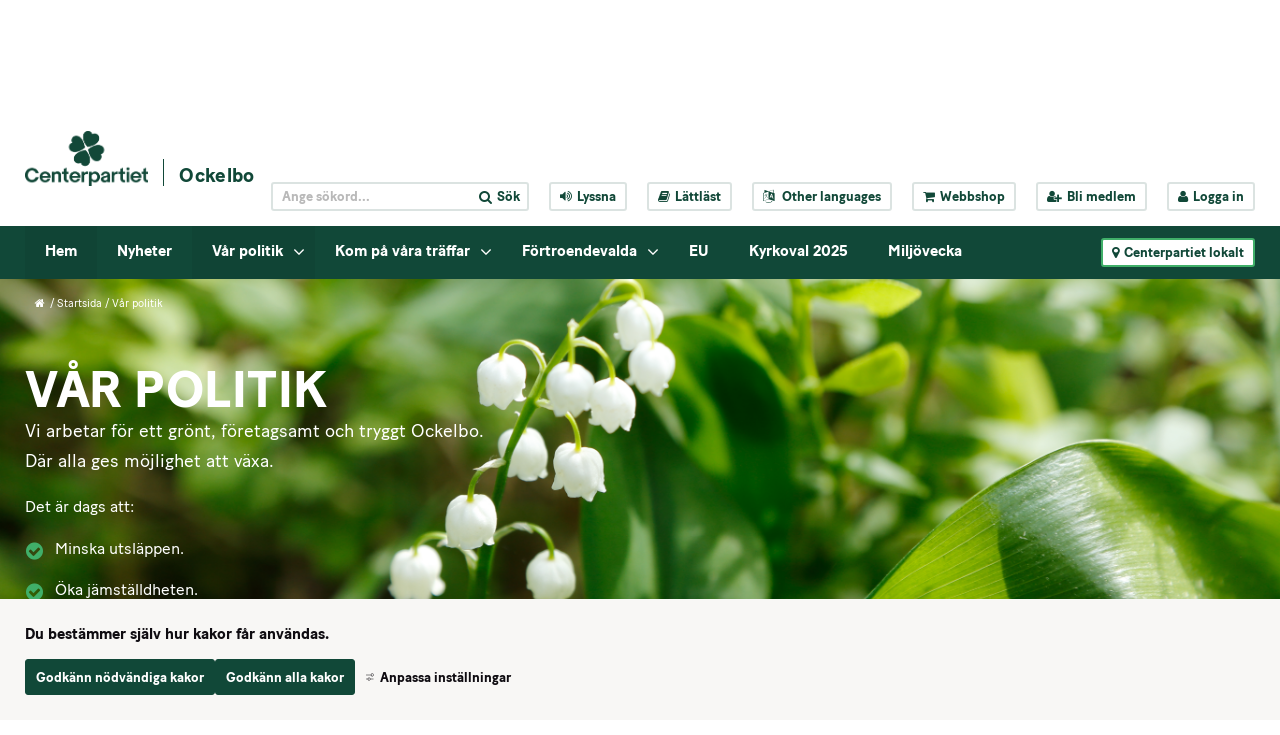

--- FILE ---
content_type: text/html;charset=UTF-8
request_url: https://www.centerpartiet.se/lokal/gavleborg/ockelbo/startsida/var-politik
body_size: 17524
content:
<!DOCTYPE html>
<html lang="sv" class="sv-no-js sv-template-undersida---toppyta">
<head>
   <meta charset="UTF-8">
   <script nonce="37ed8a20-f656-11f0-a318-0fd108275dee" >(function(c){c.add('sv-js');c.remove('sv-no-js');})(document.documentElement.classList)</script>
   <title>Vår politik - Centerpartiet</title>
   <link rel="preload" href="/sitevision/system-resource/c086f3fbacf8de18960b013cd13eabd53f264ea8c72eeb67e8c6d1f8d251b7fe/js/jquery-social.js" as="script">
   <link rel="preload" href="/sitevision/system-resource/c086f3fbacf8de18960b013cd13eabd53f264ea8c72eeb67e8c6d1f8d251b7fe/envision/envision.js" as="script">
   <link rel="preload" href="/sitevision/system-resource/c086f3fbacf8de18960b013cd13eabd53f264ea8c72eeb67e8c6d1f8d251b7fe/js/utils.js" as="script">
   <link rel="preload" href="/sitevision/system-resource/c086f3fbacf8de18960b013cd13eabd53f264ea8c72eeb67e8c6d1f8d251b7fe/js/portlets-social.js" as="script">
   <meta name="viewport" content="width=device-width, initial-scale=1, minimum-scale=1, shrink-to-fit=no" />
   <meta name="dcterms.identifier" content="https://www.centerpartiet.se">
   <meta name="dcterms.language" content="sv">
   <meta name="dcterms.format" content="text/html">
   <meta name="dcterms.type" content="text">
   <link rel="canonical" href="/lokal/gavleborg/ockelbo/startsida/var-politik" />
   <link rel="stylesheet" type="text/css" media="all" href="/2.1369a306155159e7e451/1768444065304/sitevision-responsive-grids.css" />
   <link rel="stylesheet" type="text/css" media="all" href="/2.1369a306155159e7e451/1768444144647/sitevision-spacing.css" />
   
      <link rel="stylesheet" type="text/css" media="all" href="/2.1369a306155159e7e451/auto/1768950196586/SiteVision.css"/>
      <link rel="stylesheet" type="text/css" media="all" href="/2.1369a306155159e7e451/0/5263/print/SiteVision.css" />
   <link rel="stylesheet" type="text/css" media="all" href="/sitevision/system-resource/c086f3fbacf8de18960b013cd13eabd53f264ea8c72eeb67e8c6d1f8d251b7fe/css/portlets-social.css" />
   <link rel="stylesheet" type="text/css" href="/sitevision/system-resource/c086f3fbacf8de18960b013cd13eabd53f264ea8c72eeb67e8c6d1f8d251b7fe/envision/envision.css" />
      <link rel="stylesheet" type="text/css" href="/2.1369a306155159e7e451/91.423ad777155340af50e281/1768444874169/0/sv-template-asset.css" />
      <link rel="stylesheet" type="text/css" href="/webapp-resource/4.1bb404b218b219cbd371498/360.133b84f118e4f702d45451/1710947727267/webapp-assets.css" />
   <link rel="stylesheet" type="text/css" href="/webapp-resource/4.1bb404b218b219cbd371498/360.2e4f5f8a19b0b3cae9056b1/1768237955884/webapp-assets.css" />

      <!-- Google Tag Manager -->
      <script nonce="37ed8a20-f656-11f0-a318-0fd108275dee" >(function(w,d,s,l,i){w[l]=w[l]||[];w[l].push({'gtm.start':
      new Date().getTime(),event:'gtm.js'});var f=d.getElementsByTagName(s)[0],
      j=d.createElement(s),dl=l!='dataLayer'?'&l='+l:'';j.async=true;j.src=
      'https://www.googletagmanager.com/gtm.js?id='+i+dl;f.parentNode.insertBefore(j,f);
      })(window,document,'script','dataLayer','GTM-5GGNWTZ');</script>
<!-- End Google Tag Manager -->
   <script nonce="37ed8a20-f656-11f0-a318-0fd108275dee">!function(t,e){t=t||"docReady",e=e||window;var n=[],o=!1,c=!1;function d(){if(!o){o=!0;for(var t=0;t<n.length;t++)try{n[t].fn.call(window,n[t].ctx)}catch(t){console&&console.error(t)}n=[]}}function a(){"complete"===document.readyState&&d()}e[t]=function(t,e){if("function"!=typeof t)throw new TypeError("callback for docReady(fn) must be a function");o?setTimeout(function(){t(e)},1):(n.push({fn:t,ctx:e}),"complete"===document.readyState?setTimeout(d,1):c||(document.addEventListener?(document.addEventListener("DOMContentLoaded",d,!1),window.addEventListener("load",d,!1)):(document.attachEvent("onreadystatechange",a),window.attachEvent("onload",d)),c=!0))}}("svDocReady",window);</script>
   <script src="/2.1369a306155159e7e451/91.423ad777155340af50e281/1768444874196/HEAD/0/sv-template-asset.js"></script>
            <meta name="theme-color" content="#016a3a"/>
      <link rel="shortcut icon" type="image/x-icon" href="/webdav/files/System/graphics/favicon.ico"/>
      



<meta name="description"					content="Vi arbetar för ett grönt, företagsamt och tryggt Ockelbo.  Där alla ges möjlighet att växa.   Det är dags att:  Minska utsläppen.  Öka jämställdheten.  Skapa fler jobb.  Ge alla en trygg sjukvård.  Arbeta för en levande landsbygd.  Ta ansvar för människor som flyr." />
<!-- Twitter -->
<meta name="twitter:card" 					content="summary_large_image" />
<meta name="twitter:title" 				content="Vår politik" />
<meta name="twitter:description" 		content="Vi arbetar för ett grönt, företagsamt och tryggt Ockelbo.  Där alla ges möjlighet att växa.   Det är dags att:  Minska utsläppen.  Öka jämställdheten.  Skapa fler jobb.  Ge alla en trygg sjukvård.  Arbeta för en levande landsbygd.  Ta ansvar för människor som flyr." />
<meta name="twitter:image" 				content="https://www.centerpartiet.se/images/18.354924bd188bcc45da9aef/1688457307972/G%C3%A4striklan_Liljekonvalj.jpg" />
<meta name="twitter:site" 					content="@centerpartiet" />

<!-- Facebook -->
<meta property="og:title"              content="Vår politik" />
<meta property="og:description"        content="Vi arbetar för ett grönt, företagsamt och tryggt Ockelbo.  Där alla ges möjlighet att växa.   Det är dags att:  Minska utsläppen.  Öka jämställdheten.  Skapa fler jobb.  Ge alla en trygg sjukvård.  Arbeta för en levande landsbygd.  Ta ansvar för människor som flyr." />
<meta property="og:image"              content="https://www.centerpartiet.se/images/18.354924bd188bcc45da9aef/1688457307972/G%C3%A4striklan_Liljekonvalj.jpg" />
      <meta name="facebook-domain-verification" content="h98g679fn46x9blwssl6jmpsmuwmhr" />
      

      <meta name="google-site-verification" content="hHH7Ks5mLOSBp2VCmC4axey4AspI9ZIyH8DxdK3DC1o" />
      <!-- Lokal Google Analytics -->
<!--<script>
  (function(i,s,o,g,r,a,m){i['GoogleAnalyticsObject']=r;i[r]=i[r]||function(){
  (i[r].q=i[r].q||[]).push(arguments)},i[r].l=1*new Date();a=s.createElement(o),
  m=s.getElementsByTagName(o)[0];a.async=1;a.src=g;m.parentNode.insertBefore(a,m)
  })(window,document,'script','https://www.google-analytics.com/analytics.js','ga');

  ga('create', 'UA-8710802-8', 'auto');
  ga('send', 'pageview');

</script>-->
<!-- End Google Analytics -->

            <script nonce="37ed8a20-f656-11f0-a318-0fd108275dee" >
   window.sv = window.sv || {};
   sv.UNSAFE_MAY_CHANGE_AT_ANY_GIVEN_TIME_webAppExternals = {};
   sv.PageContext = {
   pageId: '4.1bb404b218b219cbd371498',
   siteId: '2.1369a306155159e7e451',
   userIdentityId: '',
   userIdentityReadTimeout: 0,
   userLocale: 'sv',
   dev: false,
   csrfToken: '',
   html5: true,
   useServerSideEvents: false,
   nodeIsReadOnly: false
   };
   </script>
   <script nonce="37ed8a20-f656-11f0-a318-0fd108275dee">!function(){"use strict";var t,n={},e={},i={};function r(t){return n[t]=n[t]||{instances:[],modules:{},bundle:{}},n[t]}document.querySelector("html").classList.add("js");var s={registerBootstrapData:function(t,n,i,r,s){var a,o=e[t];o||(o=e[t]={}),(a=o[i])||(a=o[i]={}),a[n]={subComponents:r,options:s}},registerInitialState:function(t,n){i[t]=n},registerApp:function(n){var e=n.applicationId,i=r(e);if(t){var s={};s[e]=i,s[e].instances=[n],t.start(s)}else i.instances.push(n)},registerModule:function(t){r(t.applicationId).modules[t.path]=t},registerBundle:function(t){r(t.applicationId).bundle=t.bundle},getRegistry:function(){return n},setAppStarter:function(n){t=n},getBootstrapData:function(t){return e[t]},getInitialState:function(t){return i[t]}};window.AppRegistry=s}();</script>
   </head>
<body class=" sv-responsive sv-theme-tema-cookie-banner env-m-around--0">
<!-- Google Tag Manager (noscript) -->
<noscript>
   <iframe src="https://www.googletagmanager.com/ns.html?id=GTM-5GGNWTZ" height="0" width="0" class="env-d--none c41819" ></iframe>
</noscript>
<!-- End Google Tag Manager (noscript) -->
<div id="svid10_4245d9f415515cfa70b59" class="sv-layout"><div id="svid94_4245d9f415515cfa70b6b"><div class="sv-html-portlet sv-portlet sv-skip-spacer sv-template-portlet
" id="svid12_352355d2175e185a35fb5c9"><div id="Tillinnehallet"><!-- Till innehållet --></div><a class="sol-to-content" href="#page_content">Till innehållet</a></div>
<header class="sv-vertical sv-layout sv-template-layout" id="svid10_4245d9f415515cfa70b6f"><div class="sv-vertical sv-layout sv-skip-spacer sv-template-layout" id="svid10_47c8a944163b4e751d73968"><div class="sv-vertical sv-layout sv-skip-spacer sv-template-layout" id="svid93_47c8a944163b4e751d73969"></div>
</div>
<div class="sv-vertical sv-layout sv-template-layout" id="svid10_779a93d1157561b2d815c67"><div class="sv-vertical sv-layout sv-skip-spacer sv-template-layout" id="svid93_779a93d1157561b2d815d49"></div>
</div>
<div class="sv-vertical sv-layout sv-hide-sv-bp-991 sv-template-layout" id="svid10_4ba9e33f1560c3f2fff7ea"><div class="sv-vertical sv-layout sol-top sv-skip-spacer sv-template-layout" id="svid10_4245d9f415515cfa70b7b"><div class="sv-fluid-grid sv-grid-main sv-layout sv-skip-spacer sv-template-layout" id="svid10_4245d9f415515cfa70b7d"><div class="sv-script-portlet sv-portlet sv-skip-spacer sv-template-portlet
" id="svid12_4245d9f415515cfa70b84"><div id="TopheaderSkript"><!-- Top header - Skript --></div>
<div class="sol-tool-nav sol-clearfix">
	<div class="sol-logo-wrapper">
		<a href="/" title="Start"><img class="sol-logo" alt="Logo" src="/webdav/files/System/graphics/Centerpartiet_logo_pos.png" /></a>
					<a href="/lokal/gavleborg/ockelbo/startsida" title="Ockelbo" class="sol-local-web-name">Ockelbo</a>
			</div>
	<nav class="sol-header-links" aria-label="Verktygsmeny">
		<form class="sol-search-containter sol-js-expand-search" method="get" action="/ovrigt/sok.html">
			<label for="top_search_query" class="sr-only">
    		Sök på webbplatsen
  		</label>
			<input name="query" id="top_search_query" class="sol-btn-small" type="text" placeholder="Ange sökord..." />
			<button type="submit" class="sol-btn-small"><i class="fa fa-search" aria-hidden="true"></i><span>Sök</span></button>
		</form>
		<button title="Aktivera Talande Webb" class="sol-btn-small" onclick="toggleBar();" data-bapdf="4">
			<i class="fa fa-volume-up" aria-hidden="true"></i><span>Lyssna</span>
		</button>
		<a title="Lättläst" class="sol-btn-small" href="/ovrigt/lattlast.html"><i class="fa fa-book" aria-hidden="true"></i>Lättläst</a>
		<button title="Other languages" class="sol-btn-small sol-js-lang">
			<i class="fa fa-language" aria-hidden="true"></i>
			<span class="notranslate"> Other languages</span>
			<script type="text/sol-translate-overlay-content">
				<div class="sol-translate-container" tabindex="-1">
					<span class="sol-js-modal-close sol-translate-container-close"><i class="fa fa-times" aria-hidden="true"></i></span>
					<span class="font-normal">
						We are using Google Translate to translate our website.<br>
						By choosing a language below, Google will automatically translate the webpage into that particular
						language.<br>
						Google is thereby responsible for any translation error that may occur.
					</span>
					<button class="notranslate"> Other languages</button>
				</div>
			</script>
		</button>
		<a title="Webbshop" class="sol-btn-small" href="https://centerpartiet-extern.felestad.se/"><i class="fa fa-shopping-cart"></i>Webbshop</a>
				<a title="Bli medlem" class="sol-btn-small" href="/bli-medlem"><i class="fa fa-user-plus"></i>Bli medlem</a>
		<a title="Logga in" class="sol-btn-small" href="/connect"><i class="fa fa-user"></i>Logga in</a>
			</nav>
</div>
<script>
	window.svDocReady(function () {
		var config = {
			overlaySelector: '.sol-overlay',
			overlayContentSelector: '.sol-overlay-content',
			triggerSelector: '.sol-js-lang',
			contentSelector: '[type="text/sol-translate-overlay-content"]', //'.sol-js-test',
			activeClass: 'sol-overlay-active',
			transitionDelay: 200
		};
		var overlay = SolOverlay.create(config, function (content) {
			$svjq('#google_translate_element').show();
			content.find('.sol-translate-container').append($svjq('#google_translate_element'));
		}, function (content) {
			$svjq('#google_translate_element').hide();
			$svjq('.sol-google-translate-container').append($svjq('#google_translate_element'));
		});

		$svjq('.sol-overlay').on('change', '#google_translate_element select', function () {
			overlay.close();
		});
	});
</script>
<script type="text/javascript" src="//translate.google.com/translate_a/element.js?cb=googleTranslateElementInit">
</script>
<div class="sol-google-translate-container sol-hidden">
	<div id="google_translate_element"></div>
</div>
<script type="text/javascript" src="https://www.browsealoud.com/plus/scripts/ba.js"></script>
<script type="text/javascript">
	function googleTranslateElementInit() {
		new google.translate.TranslateElement({
			pageLanguage: 'sv',
			autoDisplay: false
		}, 'google_translate_element');
	}
</script>
</div>
</div>
</div>
<div class="sv-vertical sv-layout sol-bottom sv-template-layout" id="svid10_4245d9f415515cfa70b7c"><div class="sv-fluid-grid sv-grid-main sv-layout sol-relative sv-skip-spacer sv-template-layout" id="svid10_423ad777155340af50e55"><div class="sv-script-portlet sv-portlet sv-skip-spacer sv-template-portlet
" id="svid12_5d6e488f15e548710db16ea"><div id="Kopia1avToppmenySkript"><!-- Kopia (1) av Toppmeny - Skript --></div><nav class="sol-mega-menu">
  <ul>
          <li class="sol-mega-menu__item" data-is-current=false data-active=false data-expanded=true data-menu-level="1" data-has-children=true data-display-name="Hem" data-node-type="sv:page" data-id="4.1d8622c015792383765610" data-is-startpage="true">
        <a aria-haspopup=true  aria-expanded=false  href="/lokal/gavleborg/ockelbo/startsida">Hem</a>
                  <button><i class="fa fa-angle-down" aria-hidden="true"></i><span class="sr-only">Visa undermeny till Hem</span></button>
              </li>
          <li class="sol-mega-menu__item" data-is-current=false data-active=false data-expanded=false data-menu-level="1" data-has-children=false data-display-name="Nyheter" data-node-type="sv:page" data-id="4.1d8622c015792383765621" data-is-startpage="false">
        <a aria-haspopup=true  href="/lokal/gavleborg/ockelbo/startsida/nyheter">Nyheter</a>
              </li>
          <li class="sol-mega-menu__item" data-is-current=true data-active=false data-expanded=true data-menu-level="1" data-has-children=true data-display-name="Vår politik" data-node-type="sv:page" data-id="4.1bb404b218b219cbd371498" data-is-startpage="false">
        <a aria-haspopup=true  aria-expanded=false  href="/lokal/gavleborg/ockelbo/startsida/var-politik">Vår politik</a>
                  <button><i class="fa fa-angle-down" aria-hidden="true"></i><span class="sr-only">Visa undermeny till Vår politik</span></button>
              </li>
          <li class="sol-mega-menu__item" data-is-current=false data-active=false data-expanded=false data-menu-level="1" data-has-children=true data-display-name="Kom på våra träffar" data-node-type="sv:page" data-id="4.42a80ed818cd5bc3e0f136ef" data-is-startpage="false">
        <a aria-haspopup=true  aria-expanded=false  href="/lokal/gavleborg/ockelbo/startsida/kom-pa-vara-traffar">Kom på våra träffar</a>
                  <button><i class="fa fa-angle-down" aria-hidden="true"></i><span class="sr-only">Visa undermeny till Kom på våra träffar</span></button>
              </li>
          <li class="sol-mega-menu__item" data-is-current=false data-active=false data-expanded=false data-menu-level="1" data-has-children=true data-display-name="Förtroendevalda" data-node-type="sv:page" data-id="4.42a80ed818cd5bc3e0f147db" data-is-startpage="false">
        <a aria-haspopup=true  aria-expanded=false  href="/lokal/gavleborg/ockelbo/startsida/fortroendevalda">Förtroendevalda</a>
                  <button><i class="fa fa-angle-down" aria-hidden="true"></i><span class="sr-only">Visa undermeny till Förtroendevalda</span></button>
              </li>
          <li class="sol-mega-menu__item" data-is-current=false data-active=false data-expanded=false data-menu-level="1" data-has-children=false data-display-name="EU" data-node-type="sv:page" data-id="4.4d3bd52919288a3dbd38b5" data-is-startpage="false">
        <a aria-haspopup=true  href="/lokal/gavleborg/ockelbo/startsida/eu">EU</a>
              </li>
          <li class="sol-mega-menu__item" data-is-current=false data-active=false data-expanded=false data-menu-level="1" data-has-children=false data-display-name="Kyrkoval 2025" data-node-type="sv:page" data-id="4.60b7a66b19806e9c10ab86" data-is-startpage="false">
        <a aria-haspopup=true  href="/lokal/gavleborg/ockelbo/startsida/kyrkoval-2025">Kyrkoval 2025</a>
              </li>
          <li class="sol-mega-menu__item" data-is-current=false data-active=false data-expanded=false data-menu-level="1" data-has-children=false data-display-name="Miljövecka" data-node-type="sv:page" data-id="4.45021c0c19a23d4f3a1220" data-is-startpage="false">
        <a aria-haspopup=true  href="/lokal/gavleborg/ockelbo/startsida/miljovecka">Miljövecka</a>
              </li>
      </ul>
</nav>

<script type="text/sol-mega-menu-item-tmpl">
  <div class="sol-mega-menu__content" aria-hidden="true">
    <ul class="sol-row">
    <% items.forEach(function(item) { %>
      <li class="sol-mega-menu__item sol-col-xl-3" <%= getDataAttrs(item) %>>
      	<a href="<%= item.uri %>" title="<%= item.displayName %>">
          <span><%= item.displayName %></span>
      	</a>
        <% if(item.hasChildren) { %>
          <div class="sol-mega-menu__has-children-arrow"><i class="fa fa-angle-right" aria-hidden="true"></i><span class="sr-only"><%= item.displayName %> har underliggande sidor.</span></div>  
        <% } %>
      </li>
    <% }); %>
    </ul>
  </div>
</script>

<script>
  window.svDocReady(function() {
     var config = {
      serviceUri: '/rest-api/mega-menu',
      templateSelector: '[type="text/sol-mega-menu-item-tmpl"]',
      topItemSelector: '.sol-mega-menu__item[data-menu-level=1]',
      currNodeId: '4.1bb404b218b219cbd371498',
      startLevelCount: 2,
      maxDepth: 1,
     }
     MegaMenu.create(config,
       function onEnter(topElem){
         $svjq(topElem).attr('data-active', true);
         $svjq(topElem).find(' > a').attr('aria-expanded', true);
         $svjq(topElem).find('.sol-mega-menu__content').attr('aria-hidden', false).stop().slideDown(200);
       },
       function onLeave(topElem){
         $svjq(topElem).attr('data-active', false)
         $svjq(topElem).find(' > a').attr('aria-expanded', false);
         $svjq(topElem).find('.sol-mega-menu__content').attr('aria-hidden', true).stop().slideUp(200);
       },
       function onClick(topElem){
         $svjq(topElem).toggleAttr('data-active', true, false);
         $svjq(topElem).find(' > a').toggleAttr('aria-expanded', true, false);
         $svjq(topElem).find('.sol-mega-menu__content').toggleAttr('aria-hidden', false).stop().slideToggle(200);
       });
  });
</script>
</div>
<div class="sv-script-portlet sv-portlet sv-template-portlet
" id="svid12_411a984116172fef32f1c71"><div id="LokalakretsarSkript"><!-- Lokala kretsar - Skript --></div><button class="sol-btn-small sol-btn-solid sol-clickable-sites-btn sol-local-sites-btn">
	<i class="fa fa-map-marker" aria-hidden="true"></i>Centerpartiet lokalt
</button>
<script type="text/sol-local-sites-overlay-content">
  <div class="sol-js-clickable-sites">
    <div class="sol-big-modal sol-local-sites-modal">
    <button type="button" class="sol-big-modal-close sol-js-modal-close" aria-label="Close">
      <span><i class="fa fa-times" aria-hidden="true"></i>Stäng</span>
    </button>
      <span class="sol-big-modal-close sol-js-modal-close"><i class="fa fa-times" aria-hidden="true"></i>Stäng</span>
      <h1>Centerpartiet lokalt</h1>
      <div class="sol-left">
        <div class="sol-local-sites-modal-items">
                      <a lan="Blekinge" href="/lokal/blekinge/startsida" title="Blekinge">Blekinge</a>
                      <a lan="Dalarna" href="/lokal/dalarna/startsida" title="Dalarna">Dalarna</a>
                      <a lan="Gotland" href="/lokal/gotland/startsida" title="Gotland">Gotland</a>
                      <a lan="Gävleborg" href="/lokal/gavleborg/startsida" title="Gävleborg">Gävleborg</a>
                      <a lan="Halland" href="/lokal/halland/startsida" title="Halland">Halland</a>
                      <a lan="Jämtland" href="/lokal/jamtland/startsida" title="Jämtland">Jämtland</a>
                      <a lan="Jönköpings län" href="/lokal/jonkopings-lan/startsida" title="Jönköpings län">Jönköpings län</a>
                      <a lan="Kalmar Län" href="/lokal/kalmar-lan/startsida" title="Kalmar Län">Kalmar Län</a>
                      <a lan="Kronoberg" href="/lokal/kronoberg/startsida" title="Kronoberg">Kronoberg</a>
                      <a lan="Norrbotten" href="/lokal/norrbotten/startsida" title="Norrbotten">Norrbotten</a>
                      <a lan="Skåne" href="/lokal/skane/startsida" title="Skåne">Skåne</a>
                      <a lan="Stockholmsregionen" href="/lokal/stockholmsregionen/startsida" title="Stockholmsregionen">Stockholmsregionen</a>
                      <a lan="Sörmland" href="/lokal/sormland/startsida" title="Sörmland">Sörmland</a>
                      <a lan="Uppsala län" href="/lokal/uppsala-lan/startsida" title="Uppsala län">Uppsala län</a>
                      <a lan="Värmland" href="/lokal/varmland/startsida" title="Värmland">Värmland</a>
                      <a lan="Västerbotten" href="/lokal/vasterbotten/startsida" title="Västerbotten">Västerbotten</a>
                      <a lan="Västernorrland" href="/lokal/vasternorrland/startsida" title="Västernorrland">Västernorrland</a>
                      <a lan="Västmanland" href="/lokal/vastmanland/startsida" title="Västmanland">Västmanland</a>
                      <a lan="Västra Götaland" href="/lokal/vastra-gotaland/startsida" title="Västra Götaland">Västra Götaland</a>
                      <a lan="Örebro Län" href="/lokal/orebro-lan/startsida" title="Örebro Län">Örebro Län</a>
                      <a lan="Östergötland" href="/lokal/ostergotland/startsida" title="Östergötland">Östergötland</a>
                  </div>
          <p id="selectByMapButton" class="sol-js-select-by-map font-btn-arrow"><a href="#">Välj i stället krets från karta</a></p>
      </div>
      <div class="sol-right c41823" >
        <img alt="Sverige" id="sverigekarta" src="/webdav/files/System/graphics/sverigekarta.png" usemap="#karta"  alt="sverigekarta" />
          <p id="selectByNameButton" class="sol-js-select-by-name font-btn-arrow"><a href="#">Välj i stället krets från namn</a></p>
      </div>
    </div>  
    <map name="karta">
      <area class="taphover" data-toggle="tooltip" title="Norrbotten" lan="Norrbotten" shape="poly" coords="152,120,151,123,146,124,132,117,129,126,124,124,120,119,113,116,107,111,104,111,89,99,73,89,71,84,80,71,85,66,85,60,81,53,85,50,87,41,95,32,103,35,106,31,105,19,108,17,128,21,130,18,127,16,131,7,127,0,132,0,137,0,142,10,151,14,170,26,171,45,175,48,175,55,181,67,178,79,180,86,187,98,182,102,172,103,164,99,165,107,163,113,155,115,155,121,154,125" href="/lokal/norrbotten/startsida.html"  alt="">
      <area class="taphover" data-toggle="tooltip" title="Västerbotten" lan="Västerbotten" shape="poly" coords="58,126,60,119,62,94,68,95,75,89,126,125,132,117,153,125,150,134,157,147,150,166,134,181,113,166,114,161,110,166,91,166,57,126" href="/lokal/vasterbotten/startsida.html"  alt="">
      <area class="taphover" data-toggle="tooltip" title="Jämtland" lan="Jämtland" shape="poly" coords="58,240,44,240,37,228,40,226,37,225,31,218,23,218,20,205,24,194,22,185,28,168,37,160,51,162,53,160,54,148,48,144,57,127,89,163,88,173,78,175,83,183,92,195,95,199,88,199,86,205,76,207,65,210,62,210,63,216,70,220,72,225,65,230,63,233,61,232,57,240,57,240" href="/lokal/jamtland/startsida.html"  alt="">
      <area class="taphover" data-toggle="tooltip" title="Västernorrland" lan="Västernorrland" shape="poly" coords="102,223,82,221,74,218,68,217,67,219,63,216,63,211,75,207,83,204,88,202,89,198,92,195,78,175,86,173,89,171,90,166,113,166,132,179,125,186,118,192,116,199,112,204,111,211,108,214,105,214,102,219,104,223,103,223" href="/lokal/vasternorrland/startsida.html"  alt="">
      <area class="taphover" data-toggle="tooltip" title="Skåne" lan="Skåne" shape="poly" coords="23,440,29,442,36,442,40,440,48,441,53,436,47,429,55,419,58,419,57,417,52,412,52,408,53,406,47,406,39,407,35,408,30,410,25,406,21,405,21,410,24,414,19,410,19,417,24,426,26,431,23,439" href="/lokal/skane/startsida.html"  alt="">
      <area class="taphover" data-toggle="tooltip" title="Gävleborg" lan="Gävleborg" shape="poly" coords="102,223,102,235,103,238,98,242,99,253,100,261,101,272,102,276,99,279,98,284,94,287,89,283,83,274,86,267,83,261,79,259,75,259,67,241,65,245,61,245,59,243,57,239,60,232,72,224,71,220,74,218,82,222,101,222" href="/lokal/gavleborg/startsida.html"  alt="">
      <area class="taphover" data-toggle="tooltip" title="Dalarna" lan="Dalarna" shape="poly" coords="71,296,77,295,76,288,80,286,84,286,88,290,91,290,94,287,87,282,82,274,85,266,81,261,78,259,74,259,66,244,61,245,59,245,55,240,43,239,37,227,34,222,30,218,24,219,22,232,22,236,24,241,29,242,31,246,29,255,29,257,43,281,51,286,54,291,58,292,61,289,68,294,73,296" href="/lokal/dalarna/startsida.html"  alt="">
      <area class="taphover" data-toggle="tooltip" title="Stockholmsregionen" lan="Stockholmsregionen" shape="poly" coords="122,289,118,294,114,301,106,304,103,309,97,306,90,306,85,309,84,312,95,311,100,311,102,319,106,325,108,328,112,328,113,331,115,325,118,326,124,319,131,312,131,299,126,292,124,286,121,285" href="/lokal/stockholmsregionen/startsida.html"  alt="">
      <area class="taphover" data-toggle="tooltip" title="Uppsala län" lan="Uppsala län" shape="poly" coords="111,273,115,280,118,277,119,276,123,282,123,286,119,292,116,298,109,302,104,304,100,306,95,306,93,301,93,295,92,292,92,289,97,285,101,282,102,275,103,271,107,274,111,274,113,276" href="/lokal/uppsala-lan/startsida.html"  alt="">
      <area class="taphover" data-toggle="tooltip" title="Sörmland" lan="Sörmland" shape="poly" coords="99,334,94,337,89,336,87,336,85,332,79,325,77,323,80,319,82,317,84,315,83,313,86,310,88,309,94,308,98,311,101,314,102,318,104,321,105,325,106,329,104,334,98,334" href="/lokal/sodermanland/startsida.html"  alt="">
      <area class="taphover" data-toggle="tooltip" title="Västmanland" lan="Västmanland" shape="poly" coords="74,308,73,302,72,299,72,296,74,293,77,287,79,285,83,285,87,285,90,287,91,292,92,295,92,301,89,304,86,307,84,309,81,313,78,315,74,309,73,306" href="/lokal/vastmanland/startsida.html"  alt="">
      <area class="taphover" data-toggle="tooltip" title="Örebro Län" lan="Örebro Län" shape="poly" coords="54,311,56,301,56,297,56,291,58,290,63,289,67,292,70,295,71,302,71,308,74,309,76,314,76,320,74,327,69,330,63,332,60,334,56,334,53,328,51,322,51,314,54,309" href="/lokal/orebro-lan/startsida.html"  alt="">
      <area class="taphover" data-toggle="tooltip" title="Värmland" lan="Värmland" shape="poly" coords="26,283,26,277,23,268,23,261,23,258,25,257,30,257,42,281,52,286,54,291,55,298,54,305,53,310,48,314,44,314,38,313,35,313,33,325,25,319,20,319,16,313,11,315,10,305,15,298,15,295,20,294,24,288,26,278" href="/lokal/varmland/startsida.html"  alt="">
      <area class="taphover" data-toggle="tooltip" title="Västra Götaland" lan="Västra Götaland" shape="poly" coords="52,346,49,357,44,356,40,356,42,364,40,373,34,381,30,384,26,379,21,379,18,379,17,368,11,371,10,366,6,365,4,359,3,349,0,342,0,320,4,319,7,324,10,319,10,316,16,315,21,319,26,322,23,331,23,334,23,336,21,342,26,340,32,333,36,338,40,334,44,330,48,325,47,321,51,318,52,328,57,337,55,345,52,348" href="/lokal/vastra-gotaland/startsida.html"  alt="">
      <area class="taphover" data-toggle="tooltip" title="Gotland" lan="Gotland" shape="poly" coords="123,362,125,357,129,359,135,356,137,354,137,357,134,364,130,365,129,371,131,374,128,379,123,386,119,392,118,383,117,376,117,372,124,359" href="/lokal/gotland/startsida.html"  alt="">
      <area class="taphover" data-toggle="tooltip" title="Blekinge" lan="Blekinge" shape="poly" coords="82,414,78,421,75,419,72,416,65,416,60,416,57,416,52,413,51,407,55,408,62,408,67,407,72,406,78,409,82,415,80,417,80,419" href="/lokal/blekinge/startsida.html"  alt="">
      <area class="taphover" data-toggle="tooltip" title="Kalmar Län" lan="Kalmar Län" shape="poly" coords="89,417,80,412,74,407,69,405,70,399,72,395,77,392,77,387,71,380,74,371,73,366,73,362,77,362,82,356,84,353,80,353,93,361,92,370,100,378,93,403,88,416" href="/lokal/kalmar-lan/startsida.html"  alt="">
      <area class="taphover" data-toggle="tooltip" title="Kronoberg" lan="Kronoberg" shape="poly" coords="36,393,34,395,39,392,41,389,42,388,48,387,51,392,53,387,54,384,59,383,61,384,64,384,67,382,70,380,75,383,76,387,74,392,73,395,69,399,69,403,67,405,62,408,56,407,49,406,40,405,37,406,35,398" href="/lokal/kronoberg/startsida.html"  alt="" title="">
      <area class="taphover" data-toggle="tooltip" title="Halland" lan="Halland" shape="poly" coords="21,395,17,390,15,388,13,380,12,374,10,370,9,367,15,369,18,373,20,380,25,380,29,380,33,381,39,390,35,393,35,397,37,401,36,405,33,409,29,409,27,404,25,401,21,397,19,393" href="/lokal/halland/startsida.html"  alt="" >
      <area class="taphover" data-toggle="tooltip" title="Östergötland" lan="Östergötland" shape="poly" coords="56,351,59,346,63,343,62,338,62,334,67,330,73,328,78,326,79,325,84,332,84,335,91,338,95,338,97,340,94,343,94,346,97,350,93,355,93,360,89,358,84,355,81,354,80,360,75,364,73,367,69,367,66,367,64,363,64,356,61,354,57,353,57,350" href="/lokal/ostergotland/startsida.html"  alt="">
      <area class="taphover" data-toggle="tooltip" title="Jönköpings Län" lan="Jönköpings län" shape="poly" coords="50,362,53,357,56,353,59,352,60,357,62,357,64,360,64,365,66,367,67,367,70,366,72,367,74,373,72,376,69,380,62,381,56,382,53,384,48,387,43,387,37,387,35,383,34,381,37,374,41,369,43,363,42,357,45,357,49,355,52,360,51,362,53,356,55,354" href="/lokal/jonkopings-lan/startsida.html"  alt="">
    </map> 	
  </div>
</script>



<script>
window.svDocReady(function() {
  var config = {
    overlaySelector: '.sol-overlay',
    overlayContentSelector: '.sol-overlay-content',
    triggerSelector: '.sol-clickable-sites-btn, a[href*="#showLocalModal"]',
    contentSelector: '[type="text/sol-local-sites-overlay-content"]',//'.sol-js-clickable-sites',
    activeClass: 'sol-overlay-active',
    transitionDelay: 200,
    parent: false
  };
  var overlay = SolOverlay.create(config, function(){   
    init();
  });
  function init(){
    $svjq.fn.emulateTransitionEnd = function (duration) {
      var called = false,
        $el = this
      $svjq(this).one($svjq.support.transition.end, function () {
        called = true
      });
      var callback = function () {
        if (!called) $svjq($el).trigger($svjq.support.transition.end)
      };
      setTimeout(callback, duration);
      return this;
    };

    var isMobile = false;

    // Det här är inte ett idiotsäkert sätt, men bättre än inget. iOS och Safari triggar helt andra events än övriga browsers
    var isiOS = /iPad|iPhone|iPod/.test(navigator.userAgent) && !window.MSStream;

    if ($svjq('#selectByMapButton').css('display') == 'block') {
      isMobile = true;
    }

    try {
      if (solUtils.getParameterByName('popup')) {
        overlay.open();
      }
    } catch (err) {
      console.log(err);
    }

    var imagemap;
    if (isMobile) {
      $svjq('map > area').tooltip();
      var lastSelected;
      if (isiOS) {
        imagemap = $svjq('#sverigekarta').mapster({
          clickNavigate: false,
          fill: true,
          fillColor: '4a9472',
          highlight: false,
          mapKey: 'lan',
          scaleMap: true,
          singleSelect: true,
          onStateChange: function (statehandler) {
            var area = $('area[lan="' + statehandler.key + '"]');
            if (statehandler.state === 'highlight') {
              if (statehandler.selected) {
                $svjq('.tooltip').css({
                  'top': event.pageY,
                  'left': event.pageX + 20,
                  'position': 'fixed'
                }).fadeIn('slow');
                imagemap.mapster('set', true, statehandler.key);
                area.addClass('hover');
              } else {
                $svjq('area').removeClass('hover');
                imagemap.mapster('set', false, statehandler.key);
                $svjq(area).tooltip('hide');
              }
            } else if (statehandler.state === 'select') {
              if (statehandler.selected) {
                lastSelected = statehandler.key;
              } else {
                $svjq(area).tooltip('hide');
                if (area.hasClass('hover')) {
                  if (lastSelected && lastSelected == statehandler.key) {
                    document.location.href = area.attr('href');
                  }
                }
              }
            }

          }
        });
      } else {
        imagemap = $svjq('#sverigekarta').mapster({
          clickNavigate: false,
          fill: true,
          fillColor: '4a9472',
          highlight: false,
          mapKey: 'lan',
          scaleMap: true,
          singleSelect: true,
          onClick: function (clickhandler) {
            var area = $('area[lan="' + clickhandler.key + '"]');
            $svjq('area').removeClass('hover');
            if (clickhandler.selected) {
              area.addClass('hover');
              $svjq('.tooltip').css({
                'top': event.pageY,
                'left': event.pageX + 20,
                'position': 'fixed'
              }).fadeIn('slow');
            } else {
              // console.log('visit link');
              $svjq(area).tooltip('hide');
              document.location.href = area.attr('href');
            }
          }
        });
      }
    } else {
      imagemap = $svjq('#sverigekarta').mapster({
        fill: true,
        fillColor: '4a9472',
        mapKey: 'lan',
        scaleMap: true,
        singleSelect: true,
        onClick: function (data) {
          var linkURL = $svjq('.sol-local-sites-modal-items a[lan="' + data.key + '"]').attr('href');
          if (linkURL) {
            window.location = linkURL;
            return false;
          }
        },
        onMouseover: function (e) {
          $svjq('.sol-local-sites-modal-items a[lan="' + e.key + '"]').addClass('selectedMapItem');
        },
        onMouseout: function (e) {
          $svjq('.sol-local-sites-modal-items a[lan="' + e.key + '"]').removeClass('selectedMapItem');
        }
      });

      $svjq('.sol-local-sites-modal-items a').mouseover(function (e) {
        var lan = $svjq(this).attr('lan');
        if (lan) {
          imagemap.mapster('set', true, lan);
        } else {
          var selected = imagemap.mapster('get', 'lan');
          if (selected) {
            // Internationellt, Riksorganisationen eller en felkonfiguration.
            imagemap.mapster('set', false, selected);
          }
        }
      }).mouseout(function () {
        var selected = imagemap.mapster('get', 'lan');
        if (selected) {
          imagemap.mapster('set', false, selected);
        }
      });
    }
    $svjq('.sol-js-select-by-map a').click(function() {  
      $svjq('.sol-local-sites-modal > .sol-left').hide();
      $svjq('.sol-local-sites-modal > .sol-right').show();
    });
    $svjq('.sol-js-select-by-name a').click(function() {       
      $svjq('.sol-local-sites-modal > .sol-right').hide();
      $svjq('.sol-local-sites-modal > .sol-left').show();
    });
  };
});
</script>

</div>
</div>
</div>
</div>
<div class="sv-vertical sv-layout sv-visible-sv-bp-991 sol-mobile-wrapper sv-template-layout" id="svid10_4ba9e33f1560c3f2fff7e6"><div class="sv-script-portlet sv-portlet sv-skip-spacer sv-template-portlet
" id="svid12_4ba9e33f1560c3f2fff7ee"><div id="HeaderSkript"><!-- Header - Skript --></div><div class="sol-mobile-header">
	<a href="/lokal/gavleborg/ockelbo/startsida" title="Hem"><img class="sol-mobile-logo" src="/webdav/files/System/graphics/Centerpartiet_logo_symbol_neg.png" alt="Logo"/></a>	
	<button class="sol-search sol-js-toggle-mobile-search"><i class="fa fa-search" aria-hidden="true"></i></button>
	<a href="https://www.centerpartiet.se/connect" title="Logga in" class="sol-login"><i class="fa fa-user" aria-hidden="true"></i></a>
</div>
<div class="sol-mobile-search sol-js-mobile-search">
	<form action="/ovrigt/sok.html" method="get">
		<label for="top_search_query_mobile" class="sr-only">
			Sök på webbplatsen
		</label>
		<input id="top_search_query_mobile" name="query" type="search" placeholder="Ange sökord..." />
		<button type="submit" class="sol-btn-small"><i class="fa fa-search" aria-hidden="true"></i><span>Sök</span></button>
	</form>
</div>

<script>
	window.svDocReady(function() {
		function isIOS() {
			var userAgent = navigator.userAgent || navigator.vendor || window.opera;
      	return /iPad|iPhone|iPod/.test(userAgent) && !window.MSStream;
		}
		$svjq('.sol-js-toggle-mobile-search').click(function(){
			$svjq('.sol-js-mobile-search').toggleClass('sol-active');
		});
	});
</script>
</div>
<div class="sv-custom-module sv-se-soleilit-treeMenu sv-template-portlet
" id="svid12_5681422b173e572801021b2"><div id="Tradmeny"><!-- Trädmeny --></div>
<div data-portlet-id="12_5681422b173e572801021b2"><noscript></noscript></div>
<script 
  src="/webapp-files/se.soleilit.treeMenu/2.1.3/client/index.js?1710947727267125681422b173e572801021b2" 
  data-app="%7B%22items%22%3A%5B%7B%22level%22%3A1%2C%22id%22%3A%224.1d8622c015792383765610%22%2C%22displayName%22%3A%22Hem%22%2C%22uri%22%3A%22%2Flokal%2Fgavleborg%2Fockelbo%2Fstartsida%22%2C%22hasChildren%22%3Atrue%2C%22isCurrent%22%3Afalse%2C%22isExpanded%22%3Atrue%2C%22nodeType%22%3A%22sv%3Apage%22%7D%2C%7B%22level%22%3A1%2C%22id%22%3A%224.1d8622c015792383765621%22%2C%22displayName%22%3A%22Nyheter%22%2C%22uri%22%3A%22%2Flokal%2Fgavleborg%2Fockelbo%2Fstartsida%2Fnyheter%22%2C%22hasChildren%22%3Afalse%2C%22isCurrent%22%3Afalse%2C%22isExpanded%22%3Afalse%2C%22nodeType%22%3A%22sv%3Apage%22%7D%2C%7B%22level%22%3A1%2C%22id%22%3A%224.1bb404b218b219cbd371498%22%2C%22displayName%22%3A%22V%C3%A5r%20politik%22%2C%22uri%22%3A%22%2Flokal%2Fgavleborg%2Fockelbo%2Fstartsida%2Fvar-politik%22%2C%22hasChildren%22%3Atrue%2C%22isCurrent%22%3Atrue%2C%22isExpanded%22%3Atrue%2C%22nodeType%22%3A%22sv%3Apage%22%2C%22children%22%3A%5B%7B%22level%22%3A2%2C%22id%22%3A%224.42a80ed818cd5bc3e0fbe8e%22%2C%22displayName%22%3A%22F%C3%B6r%20Ockelbo%20Kommuns%20b%C3%A4sta!%22%2C%22uri%22%3A%22%2Flokal%2Fgavleborg%2Fockelbo%2Fstartsida%2Fvar-politik%2Ffor-ockelbo-kommuns-basta%22%2C%22hasChildren%22%3Afalse%2C%22isCurrent%22%3Afalse%2C%22isExpanded%22%3Afalse%2C%22nodeType%22%3A%22sv%3Apage%22%7D%2C%7B%22level%22%3A2%2C%22id%22%3A%224.42a80ed818cd5bc3e0f8a3e%22%2C%22displayName%22%3A%22Mer%20n%C3%A4rproducerat%22%2C%22uri%22%3A%22%2Flokal%2Fgavleborg%2Fockelbo%2Fstartsida%2Fvar-politik%2Fmer-narproducerat%22%2C%22hasChildren%22%3Afalse%2C%22isCurrent%22%3Afalse%2C%22isExpanded%22%3Afalse%2C%22nodeType%22%3A%22sv%3Apage%22%7D%2C%7B%22level%22%3A2%2C%22id%22%3A%224.42a80ed818cd5bc3e0fbb09%22%2C%22displayName%22%3A%22Skolan%22%2C%22uri%22%3A%22%2Flokal%2Fgavleborg%2Fockelbo%2Fstartsida%2Fvar-politik%2Fskolan%22%2C%22hasChildren%22%3Afalse%2C%22isCurrent%22%3Afalse%2C%22isExpanded%22%3Afalse%2C%22nodeType%22%3A%22sv%3Apage%22%7D%2C%7B%22level%22%3A2%2C%22id%22%3A%224.42a80ed818cd5bc3e0fb9b0%22%2C%22displayName%22%3A%22Trygg%20kommun%22%2C%22uri%22%3A%22%2Flokal%2Fgavleborg%2Fockelbo%2Fstartsida%2Fvar-politik%2Ftrygg-kommun%22%2C%22hasChildren%22%3Afalse%2C%22isCurrent%22%3Afalse%2C%22isExpanded%22%3Afalse%2C%22nodeType%22%3A%22sv%3Apage%22%7D%2C%7B%22level%22%3A2%2C%22id%22%3A%224.42a80ed818cd5bc3e0fbdad%22%2C%22displayName%22%3A%22V%C3%A5ra%20%C3%A4ldre!%22%2C%22uri%22%3A%22%2Flokal%2Fgavleborg%2Fockelbo%2Fstartsida%2Fvar-politik%2Fvara-aldre%22%2C%22hasChildren%22%3Afalse%2C%22isCurrent%22%3Afalse%2C%22isExpanded%22%3Afalse%2C%22nodeType%22%3A%22sv%3Apage%22%7D%2C%7B%22level%22%3A2%2C%22id%22%3A%224.42a80ed818cd5bc3e0fb6a4%22%2C%22displayName%22%3A%22%C3%96kad%20f%C3%B6retagsamhet!%22%2C%22uri%22%3A%22%2Flokal%2Fgavleborg%2Fockelbo%2Fstartsida%2Fvar-politik%2Fokad-foretagsamhet%22%2C%22hasChildren%22%3Afalse%2C%22isCurrent%22%3Afalse%2C%22isExpanded%22%3Afalse%2C%22nodeType%22%3A%22sv%3Apage%22%7D%5D%7D%2C%7B%22level%22%3A1%2C%22id%22%3A%224.42a80ed818cd5bc3e0f136ef%22%2C%22displayName%22%3A%22Kom%20p%C3%A5%20v%C3%A5ra%20tr%C3%A4ffar%22%2C%22uri%22%3A%22%2Flokal%2Fgavleborg%2Fockelbo%2Fstartsida%2Fkom-pa-vara-traffar%22%2C%22hasChildren%22%3Atrue%2C%22isCurrent%22%3Afalse%2C%22isExpanded%22%3Afalse%2C%22nodeType%22%3A%22sv%3Apage%22%2C%22children%22%3A%5B%5D%7D%2C%7B%22level%22%3A1%2C%22id%22%3A%224.42a80ed818cd5bc3e0f147db%22%2C%22displayName%22%3A%22F%C3%B6rtroendevalda%22%2C%22uri%22%3A%22%2Flokal%2Fgavleborg%2Fockelbo%2Fstartsida%2Ffortroendevalda%22%2C%22hasChildren%22%3Atrue%2C%22isCurrent%22%3Afalse%2C%22isExpanded%22%3Afalse%2C%22nodeType%22%3A%22sv%3Apage%22%2C%22children%22%3A%5B%5D%7D%2C%7B%22level%22%3A1%2C%22id%22%3A%224.4d3bd52919288a3dbd38b5%22%2C%22displayName%22%3A%22EU%22%2C%22uri%22%3A%22%2Flokal%2Fgavleborg%2Fockelbo%2Fstartsida%2Feu%22%2C%22hasChildren%22%3Afalse%2C%22isCurrent%22%3Afalse%2C%22isExpanded%22%3Afalse%2C%22nodeType%22%3A%22sv%3Apage%22%7D%2C%7B%22level%22%3A1%2C%22id%22%3A%224.60b7a66b19806e9c10ab86%22%2C%22displayName%22%3A%22Kyrkoval%202025%22%2C%22uri%22%3A%22%2Flokal%2Fgavleborg%2Fockelbo%2Fstartsida%2Fkyrkoval-2025%22%2C%22hasChildren%22%3Afalse%2C%22isCurrent%22%3Afalse%2C%22isExpanded%22%3Afalse%2C%22nodeType%22%3A%22sv%3Apage%22%7D%2C%7B%22level%22%3A1%2C%22id%22%3A%224.45021c0c19a23d4f3a1220%22%2C%22displayName%22%3A%22Milj%C3%B6vecka%22%2C%22uri%22%3A%22%2Flokal%2Fgavleborg%2Fockelbo%2Fstartsida%2Fmiljovecka%22%2C%22hasChildren%22%3Afalse%2C%22isCurrent%22%3Afalse%2C%22isExpanded%22%3Afalse%2C%22nodeType%22%3A%22sv%3Apage%22%7D%5D%2C%22label%22%3A%22Menu%22%2C%22IsIntranet%22%3Afalse%2C%22isExpandable%22%3Atrue%2C%22excludeSelector%22%3A%22header%22%2C%22routes%22%3A%7B%22items%22%3A%22%2Fappresource%2F4.1bb404b218b219cbd371498%2F12.5681422b173e572801021b2%2Fitems%22%7D%2C%22icons%22%3A%7B%22minimized%22%3A%22%22%2C%22expanded%22%3A%22%22%7D%2C%22buttonTexts%22%3A%7B%22minimized%22%3A%22%22%2C%22expanded%22%3A%22%22%7D%2C%22currentPortletId%22%3A%2212.5681422b173e572801021b2%22%2C%22profilePageUri%22%3Anull%2C%22isOffline%22%3Afalse%7D" 
  data-selector="%5Bdata-portlet-id%3D%2212_5681422b173e572801021b2%22%5D" 
   
  defer>
</script>
<script nonce="37ed8a20-f656-11f0-a318-0fd108275dee">AppRegistry.registerApp({applicationId:'se.soleilit.treeMenu|2.1.3',htmlElementId:'svid12_5681422b173e572801021b2',route:'/',portletId:'12.5681422b173e572801021b2',locale:'sv',defaultLocale:'en',webAppId:'se.soleilit.treeMenu',webAppVersion:'2.1.3',webAppAopId:'360.133b84f118e4f702d45451',webAppImportTime:'1710947727267',requiredLibs:{},childComponentStateExtractionStrategy:'BY_ID'});</script></div>
</div>
</header>
<div class="sv-vertical sv-layout sv-template-layout" id="svid10_4245d9f415515cfa70b70"><div class="sv-layout sv-skip-spacer sv-template-portlet
" id="svid30_4945df96158298de42821512"><div id="SpeakitStart"><!-- Speakit - Start --></div><div class="sv-html-portlet sv-portlet sv-skip-spacer sv-template-portlet
" id="svid12_4945df96158298de42821508"><div id="StartHTML"><!-- Start - HTML --></div><!-- SPEAKIT_START --></div>
</div>
<div class="sv-html-portlet sv-portlet sv-template-portlet
" id="svid12_5fdfbddc1764a7e1bc477"><div id="AnkareinnehallHTML"><!-- Ankare innehåll - HTML --></div><div id="page_content">
   
</div></div>
<div id="svid94_423ad777155340af50e259"><div class="sv-vertical sv-layout sol-top-area-wrapper sv-skip-spacer sv-template-layout" id="svid10_423ad777155340af50e265"><div class="sv-fluid-grid sv-grid-main sv-layout sv-skip-spacer sv-template-layout" id="svid10_423ad777155340af50e266"><div class="sv-row sv-layout sv-skip-spacer sv-template-layout" id="svid10_423ad777155340af50e25b"><div class="sv-layout sv-skip-spacer sv-column-12 sv-template-layout" id="svid10_423ad777155340af50e28d"><div class="sv-layout sv-skip-spacer sv-template-portlet
" id="svid30_423ad777155340af50e25c"><div id="Breadcrumbs"><!-- Breadcrumbs --></div><div class="sv-script-portlet sv-portlet sv-skip-spacer sv-template-portlet
" id="svid12_40dff982155c47694be7b"><div id="BreadcrumbsSkript"><!-- Breadcrumbs - Skript --></div><nav aria-label="Brödsmulor">
	<ul class="sol-breadcrumbs sol-ul">
					<li>
									<a href="/">
						<i class="fa fa-home" aria-hidden="true"></i>
						<span class="sr-only">Start</span>
					</a>
							</li>
					<li>
									<span class="sol-divider" aria-hidden="true">/</span>
						<a
							href="/lokal/gavleborg/ockelbo/startsida"
														>
							Startsida
						</a>
							</li>
					<li>
									<span class="sol-divider" aria-hidden="true">/</span>
						<a
							href="/lokal/gavleborg/ockelbo/startsida/var-politik"
							 aria-current="page" 							>
							Vår politik
						</a>
							</li>
			</ul>
</nav>
</div>
</div>
</div>
</div>
<div id="svid94_423ad777155340af50e279"><div class="sv-row sv-layout sol-md-row sv-skip-spacer sv-template-layout" id="svid10_423ad777155340af50e27c"><div class="sv-layout sol-md-col-6 sol-left sv-skip-spacer sv-column-6 sv-template-layout" id="svid10_423ad777155340af50e27d"><div id="svid94_423ad777155340af50e28a"><div class="sv-vertical sv-layout sv-skip-spacer sv-template-layout" id="svid10_423ad777155340af50e299"><div id="svid94_1bb404b218b219cbd37149f" class="pagecontent sv-layout"><div id="Toppen"><!-- Toppen --></div><div class="sv-text-portlet sv-use-margins sv-skip-spacer" id="svid12_1bb404b218b219cbd3714a0"><div id="Rubrik"><!-- Rubrik --></div><div class="sv-text-portlet-content"><h1 class="font-top-heading-1" id="h-Varpolitik">Vår politik</h1></div></div>
<div class="sv-text-portlet sv-use-margins" id="svid12_1bb404b218b219cbd3714a1"><div id="Ingress"><!-- Ingress --></div><div class="sv-text-portlet-content"><p class="font-description-top">Vi arbetar för ett grönt, företagsamt och tryggt Ockelbo.<br/>Där alla ges möjlighet att växa.<br/></p><p class="font-normal">Det är dags att:</p><ul class="sol-bullet-list font-normal"><li>Minska utsläppen.</li><li>Öka jämställdheten.</li><li>Skapa fler jobb.</li><li>Ge alla en trygg sjukvård.</li><li>Arbeta för en levande landsbygd.</li><li>Ta ansvar för människor som flyr.<br/></li></ul></div></div>
</div></div>
</div></div>
<div class="sv-layout sol-right sol-md-col-6 sv-column-6 sv-template-layout" id="svid10_423ad777155340af50e27e"><div class="sv-script-portlet sv-portlet sv-skip-spacer sv-template-portlet
" id="svid12_423ad777155340af50e2ac"><div id="ToppytaSkript"><!-- Toppyta - Skript --></div><p class="c8">sol-has-bg sol-light-text</p>


	<script>
		window.svDocReady(function() {
			$svjq('.sol-top-area-wrapper').css({
				'background-image': 'url("/images/18.354924bd188bcc45da9aef/1688457307972/G%C3%A4striklan_Liljekonvalj.jpg")',
				'background-size': 'cover',
				'background-position-y': '50%'}
				).addClass('sol-has-bg sol-light-text')
		});
	</script>
	<div class="sol-mobile-top-image sol-hidden c45247" ></div>
</div>
</div>
</div>
</div></div>
<div class="sv-layout sv-template-portlet
" id="svid30_40dff982155c47694be77"><div id="ToppGenvag"><!-- Topp Genväg --></div><div class="sv-script-portlet sv-portlet sv-skip-spacer sv-template-portlet
" id="svid12_40dff982155c47694be75"><div id="ToppGenvagSkript"><!-- Topp Genväg - Skript --></div></div>
</div>
</div>
<div class="sv-fluid-grid sv-grid-main sv-layout sol-content-wrapper sv-template-layout" id="svid10_423ad777155340af50e25a"><div class="sv-row sv-layout sol-widget-area-wrapper sv-skip-spacer sv-template-layout" id="svid10_7178c78e15577d7eba41d7"><div class="sv-layout sv-skip-spacer sv-column-12 sv-template-layout" id="svid10_7178c78e15577d7eba4205"><div id="svid94_423ad777155340af50e27a"><div class="sv-vertical sv-layout sv-skip-spacer sv-template-layout" id="svid10_7178c78e15577d7eba41dd"><div id="svid94_7178c78e15577d7eba41df"><div class="sv-vertical sv-layout sv-skip-spacer sv-template-layout" id="svid10_7178c78e15577d7eba41e1"><div id="svid94_1bb404b218b219cbd3714a2" class="pagecontent sv-layout"><div id="Puffyta"><!-- Puffyta --></div><div class="sv-text-portlet sv-use-margins sv-skip-spacer" id="svid12_1bb404b218b219cbd3714b4"><div id="Text"><!-- Text --></div><div class="sv-text-portlet-content"><h1 class="font-heading-1" id="h-VIVERKARFOR">VI VERKAR FÖR</h1></div></div>
<div class="sv-row sv-layout" id="svid10_42a80ed818cd5bc3e0fa74d"><div class="sv-layout sv-skip-spacer sv-column-4" id="svid10_42a80ed818cd5bc3e0fa74e"><div class="sv-custom-module sv-skip-spacer" id="svid12_42a80ed818cd5bc3e0fa74f"><div id="Puff1Internlank1"><!-- Puff 1 - Intern länk 1 --></div><div class="sv-script-portlet sv-portlet sv-skip-spacer sv-template-portlet
"><a href="/lokal/gavleborg/ockelbo/startsida/var-politik/mer-narproducerat">
  <div class="sol-decoration-type-1 sol-image-text-decoration">
    <img alt="" class="sv-noborder c7" src="/images/200.7140afff18edf694be71ddb/1715343310156/sadesfalt01.jpg"/>
    <div class="sv-text-portlet sv-use-margins">
      <div class="sv-text-portlet-content">
        <p class="font-widget-heading">En ökad lokal produktion</p>
        <p class="font-widget-text">Andelen närproducerade varor och tjänster ökar</p>
      </div>
    </div>
  </div>
</a></div>
</div>
</div>
<div class="sv-layout sv-column-4" id="svid10_42a80ed818cd5bc3e0fa751"><div class="sv-custom-module sv-skip-spacer" id="svid12_42a80ed818cd5bc3e0fa752"><div id="Puff1Internlank"><!-- Puff 1 - Intern länk --></div><div class="sv-script-portlet sv-portlet sv-skip-spacer sv-template-portlet
"><a href="/lokal/gavleborg/ockelbo/startsida/var-politik/okad-foretagsamhet">
  <div class="sol-decoration-type-1 sol-image-text-decoration">
    <img alt="" class="sv-noborder c7" src="/images/200.7140afff18edf694be71ddc/1715343310437/foretagssamhet02.jpg"/>
    <div class="sv-text-portlet sv-use-margins">
      <div class="sv-text-portlet-content">
        <p class="font-widget-heading">Att förbättra för företagare</p>
        <p class="font-widget-text">Företagsamheten i kommunen ska blomstra</p>
      </div>
    </div>
  </div>
</a></div>
</div>
</div>
<div class="sv-layout sv-column-4" id="svid10_42a80ed818cd5bc3e0fa754"><div class="sv-custom-module sv-skip-spacer" id="svid12_42a80ed818cd5bc3e0fa755"><div id="Puff1Internlank-0"><!-- Puff 1 - Intern länk --></div><div class="sv-script-portlet sv-portlet sv-skip-spacer sv-template-portlet
"><a href="/lokal/gavleborg/ockelbo/startsida/var-politik/trygg-kommun">
  <div class="sol-decoration-type-1 sol-image-text-decoration">
    <img alt="" class="sv-noborder c7" src="/images/200.7140afff18edf694be71ddd/1715343310715/tryggkommun03.jpg"/>
    <div class="sv-text-portlet sv-use-margins">
      <div class="sv-text-portlet-content">
        <p class="font-widget-heading">En trygg kommun</p>
        <p class="font-widget-text">Hela kommunen ska utvecklas och fortsätta att vara trygg att leva i</p>
      </div>
    </div>
  </div>
</a></div>
</div>
</div>
</div>
<div class="sv-row sv-layout" id="svid10_1bb404b218b219cbd3714fd"><div class="sv-layout sv-skip-spacer sv-column-4" id="svid10_1bb404b218b219cbd3714fe"><div class="sv-custom-module sv-skip-spacer" id="svid12_1bb404b218b219cbd3714ff"><div id="Puff1Internlank1-0"><!-- Puff 1 - Intern länk 1 --></div><div class="sv-script-portlet sv-portlet sv-skip-spacer sv-template-portlet
"><a href="/lokal/gavleborg/ockelbo/startsida/var-politik/skolan">
  <div class="sol-decoration-type-1 sol-image-text-decoration">
    <img alt="" class="sv-noborder c7" src="/images/200.7140afff18edf694be71dde/1715343310982/skolan02.jpg"/>
    <div class="sv-text-portlet sv-use-margins">
      <div class="sv-text-portlet-content">
        <p class="font-widget-heading">Skolan</p>
        <p class="font-widget-text">Skolan ska vara en trygg plats för alla barn och vuxna</p>
      </div>
    </div>
  </div>
</a></div>
</div>
</div>
<div class="sv-layout sv-column-4" id="svid10_1bb404b218b219cbd371501"><div class="sv-custom-module sv-skip-spacer" id="svid12_1bb404b218b219cbd371502"><div id="Puff1Internlank-1"><!-- Puff 1 - Intern länk --></div><div class="sv-script-portlet sv-portlet sv-skip-spacer sv-template-portlet
"><a href="/lokal/gavleborg/ockelbo/startsida/var-politik/vara-aldre">
  <div class="sol-decoration-type-1 sol-image-text-decoration">
    <img alt="" class="sv-noborder c7" src="/images/200.7140afff18edf694be71ddf/1715343311232/tillsammans03.jpg"/>
    <div class="sv-text-portlet sv-use-margins">
      <div class="sv-text-portlet-content">
        <p class="font-widget-heading">Våra äldre</p>
        <p class="font-widget-text">De äldre ska känna trygghet och tillhörighet</p>
      </div>
    </div>
  </div>
</a></div>
</div>
</div>
<div class="sv-layout sv-column-4" id="svid10_1bb404b218b219cbd371504"><div class="sv-custom-module sv-skip-spacer" id="svid12_1bb404b218b219cbd371505"><div id="Puff1Internlank-2"><!-- Puff 1 - Intern länk --></div><div class="sv-script-portlet sv-portlet sv-skip-spacer sv-template-portlet
"><a href="/lokal/gavleborg/ockelbo/startsida/var-politik/for-ockelbo-kommuns-basta">
  <div class="sol-decoration-type-1 sol-image-text-decoration">
    <img alt="" class="sv-noborder c7" src="/images/200.7140afff18edf694be71de0/1715343311493/(2)%20Skog.jpg"/>
    <div class="sv-text-portlet sv-use-margins">
      <div class="sv-text-portlet-content">
        <p class="font-widget-heading">För Ockelbo kommuns bästa</p>
        <p class="font-widget-text">Vill du vara en del av ett grönt och liberalt parti som jobbar för ökad jämställdhet och lika villkor för alla människor i hela landet? Där utsläppen minskar och vi tar klimat- och miljöansvar? Välkommen till Centerpartiet Ockelbo!</p>
      </div>
    </div>
  </div>
</a></div>
</div>
</div>
</div>
</div></div>
</div></div>
</div></div>
</div>
<div class="sv-row sv-layout sv-template-layout" id="svid10_423ad777155340af50e25d"><div class="sv-layout sv-skip-spacer sv-column-9 sv-template-layout" id="svid10_423ad777155340af50e25e"><div id="svid94_7178c78e15577d7eba41da"><div class="sv-vertical sv-layout sv-skip-spacer sv-template-layout" id="svid10_423ad777155340af50e294"><div id="svid94_7178c78e15577d7eba41e0"><div class="sv-vertical sv-layout sv-skip-spacer sv-template-layout" id="svid10_423ad777155340af50e29a"><div id="svid94_1bb404b218b219cbd3714a3" class="pagecontent sv-layout"><div id="Mitten"><!-- Mitten --></div><div class="sv-vertical sv-layout sv-skip-spacer sol-page-content" id="svid10_1bb404b218b219cbd3714a4"><div class="sv-text-portlet sv-use-margins sv-skip-spacer" id="svid12_1bb404b218b219cbd3714a5"><div id="Innehall"><!-- Innehåll --></div><div class="sv-text-portlet-content"><h2 class="font-heading-2" id="h-ViiCenterpartietOckelboarbetarforOckelbokommunsbasta">Vi i Centerpartiet Ockelbo arbetar för Ockelbo kommuns bästa</h2><p class="font-normal">Vill du vara en del av ett grönt och liberalt parti som jobbar för ökad jämställdhet och lika villkor för alla människor i hela landet? Där utsläppen minskar och vi tar klimat- och miljöansvar?</p><p class="font-normal">Det är dags att minska utsläppen, öka jämställdheten, skapa fler jobb, ge alla en trygg sjukvård, arbeta för en levande landsbygd och ta ansvar för människor som flyr.</p><p class="font-normal">För Ockelbos bästa.</p><p class="font-normal">För Sveriges bästa.</p></div></div>
<div class="sv-text-portlet sv-use-margins" id="svid12_1bb404b218b219cbd371508"><div id="Knapp"><!-- Knapp --></div><div class="sv-text-portlet-content"><p class="font-normal"><strong>Vill du också arbeta för Ockelbos bästa?</strong></p><p class="font-btn-arrow"><a href="/engagera-dig/bli-medlem"><strong>Bli medlem idag!</strong></a></p></div></div>
</div>
</div></div>
</div><div class="sv-layout sv-skip-spacer sv-template-portlet
" id="svid30_4ba9e33f1560c3f2fff257"><div id="Kontaktpersoner"><!-- Kontaktpersoner --></div><div class="sv-script-portlet sv-portlet sv-skip-spacer sv-template-portlet
" id="svid12_4ba9e33f1560c3f2fff251"><div id="Skript"><!-- Skript --></div></div>
</div>
<div class="sv-layout sv-template-portlet
" id="svid30_7178c78e15577d7eba4b6"><div id="Relateradefiler"><!-- Relaterade filer --></div><div class="sv-script-portlet sv-portlet sv-skip-spacer sv-template-portlet
" id="svid12_7178c78e15577d7eba49"><div id="RelateradefilerSkript"><!-- Relaterade filer - Skript --></div></div>
</div>
<div class="sv-layout sv-template-portlet
" id="svid30_7178c78e15577d7eba4b7"><div id="Relateradelankar"><!-- Relaterade länkar --></div><div class="sv-script-portlet sv-portlet sv-skip-spacer sv-template-portlet
" id="svid12_7178c78e15577d7eba4ad"><div id="RelateradelankarSkript"><!-- Relaterade länkar - Skript --></div></div>
</div>
<div class="sv-layout sv-template-portlet
" id="svid30_7178c78e15577d7eba4b8"><div id="Dela"><!-- Dela --></div><div class="sv-script-portlet sv-portlet sv-skip-spacer sv-template-portlet
" id="svid12_40dff982155c47694be7f"><div id="DelaSkript"><!-- Dela - Skript --></div><div class="sol-share">
	<div class="sol-btn sol-btn-alt sol-js-show-share">
		<i class="fa fa-share-alt"></i>Dela
	</div>
	<div class="sol-share-btns">
		<a href="http://www.facebook.com/sharer.php?u=https%3A%2F%2Fwww.centerpartiet.se%2Flokal%2Fgavleborg%2Fockelbo%2Fstartsida%2Fvar-politik" rel="external" title="Facebook" class="sol-btn sol-btn-round sol-btn-round-small">
			<i class="fa fa-facebook-f" aria-hidden="true"></i>
		</a>
		<a href="http://twitter.com/intent/tweet?text=https%3A%2F%2Fwww.centerpartiet.se%2Flokal%2Fgavleborg%2Fockelbo%2Fstartsida%2Fvar-politik%20(via%20Centerpartiet)" rel="external" title="Twitter" class="sol-btn sol-btn-round sol-btn-round-small">
			<i class="fa fa-twitter" aria-hidden="true"></i>
		</a>
		<a href="http://www.linkedin.com/shareArticle?mini=true&amp;url=https%3A%2F%2Fwww.centerpartiet.se%2Flokal%2Fgavleborg%2Fockelbo%2Fstartsida%2Fvar-politik"  rel="external" title="LinkedIn" class="sol-btn sol-btn-round sol-btn-round-small">
			<i class="fa fa-linkedin" aria-hidden="true"></i>
		</a>
		<a href="mailto:?body=https%3A%2F%2Fwww.centerpartiet.se%2Flokal%2Fgavleborg%2Fockelbo%2Fstartsida%2Fvar-politik%20(via%20Centerpartiet)&amp;subject=V%C3%A5r%20politik" title="Mail" class="sol-btn sol-btn-round sol-btn-round-small">
			<i class="fa fa-envelope-o" aria-hidden="true"></i>
		</a>
	</div>
</div>

</div>
</div>
<div class="sv-layout sv-template-portlet
" id="svid30_47c8a944163b4e751d710d0"><div id="FoljossCachead"><!-- Följ oss (Cachead) --></div></div>
</div>
</div></div>
<div class="sv-layout sv-column-3 sv-template-layout" id="svid10_423ad777155340af50e25f"><div id="svid94_7178c78e15577d7eba41dc"><div class="sv-layout sv-skip-spacer sv-template-portlet
" id="svid30_423ad777155340af50e295"><div id="Undermeny"><!-- Undermeny --></div><div class="sv-custom-module sv-se-soleilit-treeMenu sv-hide-sv-bp-991 sv-skip-spacer sv-template-portlet
" id="svid12_5681422b173e57280102218"><div id="Tradmeny-0"><!-- Trädmeny --></div>
<div data-portlet-id="12_5681422b173e57280102218"><noscript></noscript></div>
<script 
  src="/webapp-files/se.soleilit.treeMenu/2.1.3/client/index.js?1710947727267125681422b173e57280102218" 
  data-app="%7B%22items%22%3A%5B%7B%22level%22%3A1%2C%22id%22%3A%224.1d8622c015792383765610%22%2C%22displayName%22%3A%22Hem%22%2C%22uri%22%3A%22%2Flokal%2Fgavleborg%2Fockelbo%2Fstartsida%22%2C%22hasChildren%22%3Atrue%2C%22isCurrent%22%3Afalse%2C%22isExpanded%22%3Atrue%2C%22nodeType%22%3A%22sv%3Apage%22%7D%2C%7B%22level%22%3A1%2C%22id%22%3A%224.1d8622c015792383765621%22%2C%22displayName%22%3A%22Nyheter%22%2C%22uri%22%3A%22%2Flokal%2Fgavleborg%2Fockelbo%2Fstartsida%2Fnyheter%22%2C%22hasChildren%22%3Afalse%2C%22isCurrent%22%3Afalse%2C%22isExpanded%22%3Afalse%2C%22nodeType%22%3A%22sv%3Apage%22%7D%2C%7B%22level%22%3A1%2C%22id%22%3A%224.1bb404b218b219cbd371498%22%2C%22displayName%22%3A%22V%C3%A5r%20politik%22%2C%22uri%22%3A%22%2Flokal%2Fgavleborg%2Fockelbo%2Fstartsida%2Fvar-politik%22%2C%22hasChildren%22%3Atrue%2C%22isCurrent%22%3Atrue%2C%22isExpanded%22%3Atrue%2C%22nodeType%22%3A%22sv%3Apage%22%2C%22children%22%3A%5B%7B%22level%22%3A2%2C%22id%22%3A%224.42a80ed818cd5bc3e0fbe8e%22%2C%22displayName%22%3A%22F%C3%B6r%20Ockelbo%20Kommuns%20b%C3%A4sta!%22%2C%22uri%22%3A%22%2Flokal%2Fgavleborg%2Fockelbo%2Fstartsida%2Fvar-politik%2Ffor-ockelbo-kommuns-basta%22%2C%22hasChildren%22%3Afalse%2C%22isCurrent%22%3Afalse%2C%22isExpanded%22%3Afalse%2C%22nodeType%22%3A%22sv%3Apage%22%7D%2C%7B%22level%22%3A2%2C%22id%22%3A%224.42a80ed818cd5bc3e0f8a3e%22%2C%22displayName%22%3A%22Mer%20n%C3%A4rproducerat%22%2C%22uri%22%3A%22%2Flokal%2Fgavleborg%2Fockelbo%2Fstartsida%2Fvar-politik%2Fmer-narproducerat%22%2C%22hasChildren%22%3Afalse%2C%22isCurrent%22%3Afalse%2C%22isExpanded%22%3Afalse%2C%22nodeType%22%3A%22sv%3Apage%22%7D%2C%7B%22level%22%3A2%2C%22id%22%3A%224.42a80ed818cd5bc3e0fbb09%22%2C%22displayName%22%3A%22Skolan%22%2C%22uri%22%3A%22%2Flokal%2Fgavleborg%2Fockelbo%2Fstartsida%2Fvar-politik%2Fskolan%22%2C%22hasChildren%22%3Afalse%2C%22isCurrent%22%3Afalse%2C%22isExpanded%22%3Afalse%2C%22nodeType%22%3A%22sv%3Apage%22%7D%2C%7B%22level%22%3A2%2C%22id%22%3A%224.42a80ed818cd5bc3e0fb9b0%22%2C%22displayName%22%3A%22Trygg%20kommun%22%2C%22uri%22%3A%22%2Flokal%2Fgavleborg%2Fockelbo%2Fstartsida%2Fvar-politik%2Ftrygg-kommun%22%2C%22hasChildren%22%3Afalse%2C%22isCurrent%22%3Afalse%2C%22isExpanded%22%3Afalse%2C%22nodeType%22%3A%22sv%3Apage%22%7D%2C%7B%22level%22%3A2%2C%22id%22%3A%224.42a80ed818cd5bc3e0fbdad%22%2C%22displayName%22%3A%22V%C3%A5ra%20%C3%A4ldre!%22%2C%22uri%22%3A%22%2Flokal%2Fgavleborg%2Fockelbo%2Fstartsida%2Fvar-politik%2Fvara-aldre%22%2C%22hasChildren%22%3Afalse%2C%22isCurrent%22%3Afalse%2C%22isExpanded%22%3Afalse%2C%22nodeType%22%3A%22sv%3Apage%22%7D%2C%7B%22level%22%3A2%2C%22id%22%3A%224.42a80ed818cd5bc3e0fb6a4%22%2C%22displayName%22%3A%22%C3%96kad%20f%C3%B6retagsamhet!%22%2C%22uri%22%3A%22%2Flokal%2Fgavleborg%2Fockelbo%2Fstartsida%2Fvar-politik%2Fokad-foretagsamhet%22%2C%22hasChildren%22%3Afalse%2C%22isCurrent%22%3Afalse%2C%22isExpanded%22%3Afalse%2C%22nodeType%22%3A%22sv%3Apage%22%7D%5D%7D%2C%7B%22level%22%3A1%2C%22id%22%3A%224.42a80ed818cd5bc3e0f136ef%22%2C%22displayName%22%3A%22Kom%20p%C3%A5%20v%C3%A5ra%20tr%C3%A4ffar%22%2C%22uri%22%3A%22%2Flokal%2Fgavleborg%2Fockelbo%2Fstartsida%2Fkom-pa-vara-traffar%22%2C%22hasChildren%22%3Atrue%2C%22isCurrent%22%3Afalse%2C%22isExpanded%22%3Afalse%2C%22nodeType%22%3A%22sv%3Apage%22%2C%22children%22%3A%5B%5D%7D%2C%7B%22level%22%3A1%2C%22id%22%3A%224.42a80ed818cd5bc3e0f147db%22%2C%22displayName%22%3A%22F%C3%B6rtroendevalda%22%2C%22uri%22%3A%22%2Flokal%2Fgavleborg%2Fockelbo%2Fstartsida%2Ffortroendevalda%22%2C%22hasChildren%22%3Atrue%2C%22isCurrent%22%3Afalse%2C%22isExpanded%22%3Afalse%2C%22nodeType%22%3A%22sv%3Apage%22%2C%22children%22%3A%5B%5D%7D%2C%7B%22level%22%3A1%2C%22id%22%3A%224.4d3bd52919288a3dbd38b5%22%2C%22displayName%22%3A%22EU%22%2C%22uri%22%3A%22%2Flokal%2Fgavleborg%2Fockelbo%2Fstartsida%2Feu%22%2C%22hasChildren%22%3Afalse%2C%22isCurrent%22%3Afalse%2C%22isExpanded%22%3Afalse%2C%22nodeType%22%3A%22sv%3Apage%22%7D%2C%7B%22level%22%3A1%2C%22id%22%3A%224.60b7a66b19806e9c10ab86%22%2C%22displayName%22%3A%22Kyrkoval%202025%22%2C%22uri%22%3A%22%2Flokal%2Fgavleborg%2Fockelbo%2Fstartsida%2Fkyrkoval-2025%22%2C%22hasChildren%22%3Afalse%2C%22isCurrent%22%3Afalse%2C%22isExpanded%22%3Afalse%2C%22nodeType%22%3A%22sv%3Apage%22%7D%2C%7B%22level%22%3A1%2C%22id%22%3A%224.45021c0c19a23d4f3a1220%22%2C%22displayName%22%3A%22Milj%C3%B6vecka%22%2C%22uri%22%3A%22%2Flokal%2Fgavleborg%2Fockelbo%2Fstartsida%2Fmiljovecka%22%2C%22hasChildren%22%3Afalse%2C%22isCurrent%22%3Afalse%2C%22isExpanded%22%3Afalse%2C%22nodeType%22%3A%22sv%3Apage%22%7D%5D%2C%22rootPage%22%3A%7B%22displayName%22%3A%22Startsida%22%2C%22uri%22%3A%22%2Flokal%2Fgavleborg%2Fockelbo%2Fstartsida%22%7D%2C%22label%22%3A%22%22%2C%22IsIntranet%22%3Afalse%2C%22isExpandable%22%3Afalse%2C%22excludeSelector%22%3A%22%22%2C%22routes%22%3A%7B%22items%22%3A%22%2Fappresource%2F4.1bb404b218b219cbd371498%2F12.5681422b173e57280102218%2Fitems%22%7D%2C%22icons%22%3A%7B%22minimized%22%3A%22%22%2C%22expanded%22%3A%22%22%7D%2C%22buttonTexts%22%3A%7B%22minimized%22%3A%22%22%2C%22expanded%22%3A%22%22%7D%2C%22currentPortletId%22%3A%2212.5681422b173e57280102218%22%2C%22profilePageUri%22%3Anull%2C%22isOffline%22%3Afalse%7D" 
  data-selector="%5Bdata-portlet-id%3D%2212_5681422b173e57280102218%22%5D" 
   
  defer>
</script>
<script nonce="37ed8a20-f656-11f0-a318-0fd108275dee">AppRegistry.registerApp({applicationId:'se.soleilit.treeMenu|2.1.3',htmlElementId:'svid12_5681422b173e57280102218',route:'/',portletId:'12.5681422b173e57280102218',locale:'sv',defaultLocale:'en',webAppId:'se.soleilit.treeMenu',webAppVersion:'2.1.3',webAppAopId:'360.133b84f118e4f702d45451',webAppImportTime:'1710947727267',requiredLibs:{},childComponentStateExtractionStrategy:'BY_ID'});</script></div>
</div>
</div></div>
</div>
</div>
<div class="sv-custom-module sv-se-soleilit-blimedlem sv-template-portlet
" id="svid12_61a3c93176fec5be981c70"><div id="BliMedlem"><!-- Bli Medlem --></div><div class="sol-start-member-container sol-start-member-container-compact">
  <div class="sol-right sv-layout">
    <div class="sv-fluid-grid sv-grid-main">
      <div class="sv-row">
        <div class="sv-column-6">
          <div class="sv-text-portlet">
              <h2 class="font-heading-2">Bli medlem i Centerpartiet</h2>
              <p class="font-normal">Om alla som röstar på Centerpartiet rekryterar en person till, får vi dubbelt så mycket att säga till om i svensk politik. Om vi hjälps åt behövs det inte mycket för att öka vårt inflytande med 100 procent.</p>
          </div>
        </div>
        <div class="sv-column-6">
          <div>
            <div class="sol-form sol-start-member-form">
              <form action="/bli-medlem" method="post">
                <div class="sol-form-field">
                  <div class="sol-label-container">
                    <label for="member-form-name">Namn</label>
                  </div>
                  <input id="member-form-name" name="name" type="text" placeholder="Förnamn Efternamn">
                </div>
                <div class="sol-form-field">
                  <div class="sol-label-container">
                    <label for="member-form-email">E-post</label>
                  </div>
                  <input id="member-form-email" name="email" type="email" placeholder="Mailadress">
                </div>
                <button class="sol-btn" type="submit"><i class="fa fa-arrow-right"></i>Bli medlem</button>
              </form>
            </div>
          </div>
        </div>
      </div>
    </div>
  </div>
</div>

<script nonce="37ed8a20-f656-11f0-a318-0fd108275dee">AppRegistry.registerApp({applicationId:'se.soleilit.blimedlem|1.0.1',htmlElementId:'svid12_61a3c93176fec5be981c70',route:'/',portletId:'12.61a3c93176fec5be981c70',locale:'sv',defaultLocale:'en',webAppId:'se.soleilit.blimedlem',webAppVersion:'1.0.1',webAppAopId:'360.352355d2175e185a35fde2e',webAppImportTime:'1616149899361',requiredLibs:{},childComponentStateExtractionStrategy:'BY_ID'});</script></div>
</div><div class="sv-layout sv-skip-spacer sv-template-portlet
" id="svid30_4945df96158298de42821513"><div id="SpeakitStopp"><!-- Speakit - Stopp --></div><div class="sv-html-portlet sv-portlet sv-skip-spacer sv-template-portlet
" id="svid12_4945df96158298de4282150b"><div id="StartHTML-0"><!-- Start - HTML --></div><!-- SPEAKIT_STOP --></div>
</div>
</div>
<footer class="sv-vertical sv-layout sv-template-layout" id="svid10_4245d9f415515cfa70b71"><div class="sv-vertical sv-layout sv-skip-spacer sv-template-layout" id="svid10_423ad777155340af50e71"><div class="sv-fluid-grid sv-grid-main sv-layout sv-skip-spacer sv-template-layout" id="svid10_423ad777155340af50e74"><div class="sv-script-portlet sv-portlet sv-skip-spacer sv-template-portlet
" id="svid12_423ad777155340af50e72"><div id="FooterlankarSkript"><!-- Footerlänkar - Skript --></div>
<div class="sol-footer-links sv-row sol-md-row sol-sm-row">
			<div class="sv-column-3 sol-md-col-3 sol-sm-col-6">
			<div class="sol-footer-links-header sol-footer-title">
				Vår politik
			</div>
						<a href="/var-politik/politik-a-o" title="Politik A-Ö" class="sol-footer-links-link">
			Politik A-Ö
		</a>
			<a href="/var-politik/c-pa-3-minuter" title="C på 3 minuter" class="sol-footer-links-link">
			C på 3 minuter
		</a>
			</div>
			<div class="sv-column-3 sol-md-col-3 sol-sm-col-6">
			<div class="sol-footer-links-header sol-footer-title">
				Vårt parti
			</div>
						<a href="/vart-parti/vara-politiker" title="Våra politiker" class="sol-footer-links-link">
			Våra politiker
		</a>
			<a href="/engagera-dig" title="Engagera dig" class="sol-footer-links-link">
			Engagera dig
		</a>
			<a href="/landningssidor/ansokan-om-inlogg-till-connect" title="Ansök om Connect-konto" class="sol-footer-links-link">
			Ansök om Connect-konto
		</a>
			</div>
			<div class="sv-column-3 sol-md-col-3 sol-sm-col-6">
			<div class="sol-footer-links-header sol-footer-title">
				Kontakta Centerpartiet
			</div>
						<a href="/vart-parti/kontakt" title="Partikansli" class="sol-footer-links-link">
			Partikansli
		</a>
			<a href="/vart-parti/att-jobba-hos-centerpartiet/lediga-jobb" title="Lediga jobb" class="sol-footer-links-link">
			Lediga jobb
		</a>
			<a href="/landningssidor/utstallare" title="Utställare" class="sol-footer-links-link">
			Utställare
		</a>
			<a href="javascript:void(window.open('/engagera-dig/bli-medlem/gdpr','_blank','toolbar=1,location=1,status=1,menubar=1,scrollbars=1,resizable=1'));" title="Behandling av personuppgifter" class="sol-footer-links-link">
			Behandling av personuppgifter
		</a>
			<a href="/ovrigt/cookies" title="Cookies" class="sol-footer-links-link">
			Cookies
		</a>
			</div>
			<div class="sv-column-3 sol-md-col-3 sol-sm-col-6">
			<div class="sol-footer-links-header sol-footer-title">
				Syskonorganisationer
			</div>
						<a href="javascript:void(window.open('http://www.cuf.se','_blank','toolbar=1,location=1,status=1,menubar=1,scrollbars=1,resizable=1'));" title="CUF" class="sol-footer-links-link">
			CUF
		</a>
			<a href="javascript:void(window.open('http://www.centerstudenter.se','_blank','toolbar=1,location=1,status=1,menubar=1,scrollbars=1,resizable=1'));" title="Centerstudenter" class="sol-footer-links-link">
			Centerstudenter
		</a>
			<a href="javascript:void(window.open('http://www.centerkvinnorna.se','_blank','toolbar=1,location=1,status=1,menubar=1,scrollbars=1,resizable=1'));" title="Centerkvinnorna" class="sol-footer-links-link">
			Centerkvinnorna
		</a>
			<a href="javascript:void(window.open('/lokal/cis/startsida','_blank','toolbar=1,location=1,status=1,menubar=1,scrollbars=1,resizable=1'));" title="Centerpartiets internationella stiftelse" class="sol-footer-links-link">
			Centerpartiets internationella stiftelse
		</a>
			</div>
	</div></div>
<div class="sv-script-portlet sv-portlet sv-template-portlet
" id="svid12_352355d2175e185a35f882b"><div id="SocialamedierSkript"><!-- Sociala medier - Skript --></div><div class="sol-social-media">
	<div class="sol-social-media-header sol-footer-title">
		Följ oss i sociala medier
	</div>
	<div class="sol-social-media-links sol-clearfix">
			<a href="javascript:void(window.open('https://www.facebook.com/centerpartiet','_blank','toolbar=1,location=1,status=1,menubar=1,scrollbars=1,resizable=1'));" title="Facebook" class="sol-btn sol-btn-round">
			<i class="fa fa-facebook-f" aria-hidden="true"></i>
		</a>
			<a href="javascript:void(window.open('https://twitter.com/Centerpartiet','_blank','toolbar=1,location=1,status=1,menubar=1,scrollbars=1,resizable=1'));" title="Twitter" class="sol-btn sol-btn-round">
			<i class="fa fa-x" aria-hidden="true"></i>
		</a>
			<a href="javascript:void(window.open('https://www.youtube.com/user/centerpartiet','_blank','toolbar=1,location=1,status=1,menubar=1,scrollbars=1,resizable=1'));" title="YouTube" class="sol-btn sol-btn-round">
			<i class="fa fa-youtube" aria-hidden="true"></i>
		</a>
			<a href="javascript:void(window.open('https://instagram.com/centerpartiet/','_blank','toolbar=1,location=1,status=1,menubar=1,scrollbars=1,resizable=1'));" title="Instagram" class="sol-btn sol-btn-round">
			<i class="fa fa-instagram" aria-hidden="true"></i>
		</a>
			<a href="javascript:void(window.open('https://centerpartiet.mediaflowportal.com/mediabank/','_blank','toolbar=1,location=1,status=1,menubar=1,scrollbars=1,resizable=1'));" title="Mediaflow" class="sol-btn sol-btn-round">
			<i class="fa fa fa-picture-o" aria-hidden="true"></i>
		</a>
			<a href="javascript:void(window.open('https://se.linkedin.com/company/centre-party','_blank','toolbar=1,location=1,status=1,menubar=1,scrollbars=1,resizable=1'));" title="LinkedIn" class="sol-btn sol-btn-round">
			<i class="fa fa-linkedin" aria-hidden="true"></i>
		</a>
			<a href="javascript:void(window.open('https://www.threads.net/@centerpartiet','_blank','toolbar=1,location=1,status=1,menubar=1,scrollbars=1,resizable=1'));" title="Threads" class="sol-btn sol-btn-round">
			<i class="fa fa-threads" aria-hidden="true"></i>
		</a>
		</div>
</div>
</div>
</div>
<div class="sv-html-portlet sv-portlet sv-template-portlet
" id="svid12_423ad777155340af50e8b"><div id="LogoHTML"><!-- Logo - HTML --></div><img class="sol-footer-logo" src="/webdav/files/System/graphics/Centerpartiet_logo_neg.png" alt="Logo">
<a href="https://www.centerpartiet.se/download/18.2b79920c190b40278a2b94/1723712407549/ALDE%20Party%20Manifest%202024.pdf" target="_blank">
   <img class="sol-footer-logo sol-footer-logo__alde" src="/webdav/files/System/graphics/ALDE.png" alt="Logo">
</a></div>
</div>
<div class="sv-vertical sv-layout sol-bottom sv-template-layout" id="svid10_423ad777155340af50e6c"><div class="sv-fluid-grid sv-grid-main sv-layout sv-skip-spacer sv-template-layout" id="svid10_423ad777155340af50e6e"><div class="sv-html-portlet sv-portlet sv-skip-spacer sv-template-portlet
" id="svid12_423ad777155340af50e6d"><div id="CopyrightHTML"><!-- Copyright - HTML --></div><p class="sol-footer-copyright">
   copyright © Centerpartiet
</p></div>
</div>
</div>
</footer>
<div class="sv-html-portlet sv-portlet sv-template-portlet
" id="svid12_423ad777155340af50e2b0"><div id="OverlayHTML"><!-- Overlay - HTML --></div><div class="sol-overlay">
   <i class="sol-overlay-close fa fa-times"></i>
   <div class="sol-overlay-content"></div>
</div></div>
<div class="sv-html-portlet sv-portlet sv-template-portlet
" id="svid12_5681422b173e5728010a3a"><div id="ChattHTML"><!-- Chatt - HTML --></div><script>
  (function (w) {
    w.$kundo_chat = w.$kundo_chat || {};
    w.$kundo_chat.widget_styles = {
      background_color: "#e60094",
      text_color: "white"
    }; 
    w.$kundo_chat.custom_texts = {
      START_TEXT: 'Chatta med oss',
    };
  }(this));
</script>
<script src="https://static-chat.kundo.se/chat-js/org/1241/widget.js" async defer></script>
</div>
<div class="sv-custom-module sv-marketplace-sitevision-cookie-consent sv-template-portlet
" id="svid12_5a13752d181fa633d27428b"><div id="Cookiebanner"><!-- Cookie-banner --></div><div data-cid="12.5a13752d181fa633d27428b"></div><script nonce="37ed8a20-f656-11f0-a318-0fd108275dee" >AppRegistry.registerBootstrapData('12.5a13752d181fa633d27428b','12.5a13752d181fa633d27428b','AGNOSTIC_RENDERER');</script><script nonce="37ed8a20-f656-11f0-a318-0fd108275dee">AppRegistry.registerInitialState('12.5a13752d181fa633d27428b',{"settings":{"displayType":"bannerTop","message":"","settingsSubTitle":null,"cookiePolicyUri":"/vart-parti/cookies-och-personuppgifter","title":"Du bestämmer själv hur kakor får användas.","cookiePolicyLinkText":"Läs vår policy för kakor","usePolicyPage":false,"manageButtonText":"Du bestämmer själv hur kakor får användas!","buttonType":"acceptNecessaryAndAll","openLinkInNewTab":false,"usePiwikPro":false},"categories":[{"id":"necessary","title":"Nödvändiga cookies","description":"Nödvändiga cookies gör att våra tjänster är säkra och fungerar som de ska. Därför går de inte att inaktivera.","hasConsent":true},{"id":"analytics","title":"Analytiska cookies","description":"Vi använder kakor från tredje part för att förstå hur våra besökare använder webbplatsen, de lagras bara i din webbläsare med ditt samtycke. Du har möjlighet att välja bort dem. Google Analytics används för att samla in anonym statistik som antal besökare och de mest populära sidorna. ","hasConsent":false,"cookies":["sv-internal-sv-web-analytics","_ga"]},{"id":"marketing","title":"Marknadsföringscookies","description":"På webbplatsen samlas anonym information in, som kan användas för att skapa anpassade annonser i till exempel sociala medier.","hasConsent":false,"cookies":["_fb"]}],"displayOptions":{"consentOpen":true,"settingsOpen":false},"baseHeadingLevel":4,"customButtonTexts":{"acceptAllCookies":null,"acceptNecessaryCookies":null,"settings":null,"saveAndAccept":null},"useCustomButtonTexts":false});</script>
<script nonce="37ed8a20-f656-11f0-a318-0fd108275dee">AppRegistry.registerApp({applicationId:'marketplace.sitevision.cookie-consent|1.11.8',htmlElementId:'svid12_5a13752d181fa633d27428b',route:'/',portletId:'12.5a13752d181fa633d27428b',locale:'sv',defaultLocale:'en',webAppId:'marketplace.sitevision.cookie-consent',webAppVersion:'1.11.8',webAppAopId:'360.2e4f5f8a19b0b3cae9056b1',webAppImportTime:'1768237955884',requiredLibs:{"react":"18.3.1"},childComponentStateExtractionStrategy:'BY_ID'});</script></div>
</div></div>





   <script src="/sitevision/system-resource/c086f3fbacf8de18960b013cd13eabd53f264ea8c72eeb67e8c6d1f8d251b7fe/js/jquery-social.js"></script>
   <script src="/sitevision/system-resource/c086f3fbacf8de18960b013cd13eabd53f264ea8c72eeb67e8c6d1f8d251b7fe/envision/envision.js"></script>
   <script src="/sitevision/system-resource/c086f3fbacf8de18960b013cd13eabd53f264ea8c72eeb67e8c6d1f8d251b7fe/js/utils.js"></script>
   <script src="/sitevision/system-resource/c086f3fbacf8de18960b013cd13eabd53f264ea8c72eeb67e8c6d1f8d251b7fe/js/portlets-social.js"></script>

      <script src="/2.1369a306155159e7e451/91.423ad777155340af50e281/1768444874196/BODY/0/sv-template-asset.js"></script>
         <script src="/sitevision/system-resource/c086f3fbacf8de18960b013cd13eabd53f264ea8c72eeb67e8c6d1f8d251b7fe/js/webAppExternals/react_18_3.js"></script>
            <script src="/webapp-resource/4.1bb404b218b219cbd371498/360.133b84f118e4f702d45451/1710947727267/webapp-assets.js"></script>
         <script src="/webapp-resource/4.1bb404b218b219cbd371498/360.2e4f5f8a19b0b3cae9056b1/1768237955884/webapp-assets.js"></script>
         <script src="/webapp-resource/4.1bb404b218b219cbd371498/360.352355d2175e185a35fde2e/1616149899361/webapp-assets.js"></script>
         <script src="/sitevision/system-resource/c086f3fbacf8de18960b013cd13eabd53f264ea8c72eeb67e8c6d1f8d251b7fe/webapps/webapp_sdk-legacy.js"></script>
   </body>
</html>